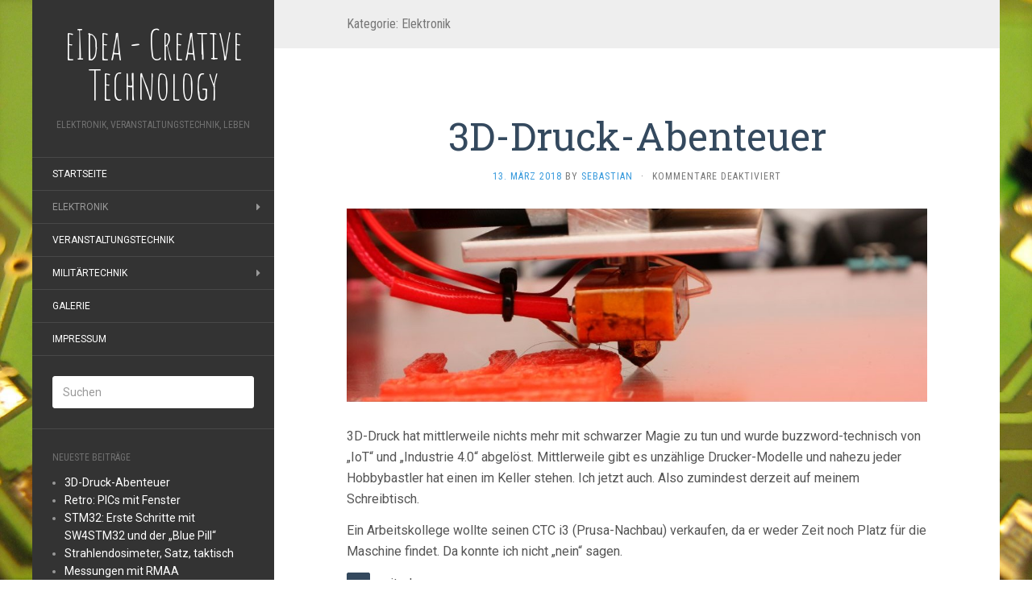

--- FILE ---
content_type: text/html; charset=UTF-8
request_url: https://www.electronic-idea.de/wordpress/category/elektronik/
body_size: 9896
content:
<!DOCTYPE html>
<html lang="de">
<head>
		<meta charset="UTF-8" />
	<meta http-equiv="X-UA-Compatible" content="IE=edge">
	<meta name="viewport" content="width=device-width, initial-scale=1.0" />
	<link rel="profile" href="http://gmpg.org/xfn/11" />
	<link rel="pingback" href="https://www.electronic-idea.de/wordpress/xmlrpc.php" />
	<title>Elektronik &#8211; eIdea &#8211; Creative Technology</title>
<meta name='robots' content='max-image-preview:large' />
<link rel='dns-prefetch' href='//fonts.googleapis.com' />
<link rel="alternate" type="application/rss+xml" title="eIdea - Creative Technology &raquo; Feed" href="https://www.electronic-idea.de/wordpress/feed/" />
<link rel="alternate" type="application/rss+xml" title="eIdea - Creative Technology &raquo; Kommentar-Feed" href="https://www.electronic-idea.de/wordpress/comments/feed/" />
<link rel="alternate" type="application/rss+xml" title="eIdea - Creative Technology &raquo; Elektronik Kategorie-Feed" href="https://www.electronic-idea.de/wordpress/category/elektronik/feed/" />
		<!-- This site uses the Google Analytics by MonsterInsights plugin v9.11.1 - Using Analytics tracking - https://www.monsterinsights.com/ -->
		<!-- Note: MonsterInsights is not currently configured on this site. The site owner needs to authenticate with Google Analytics in the MonsterInsights settings panel. -->
					<!-- No tracking code set -->
				<!-- / Google Analytics by MonsterInsights -->
		<style id='wp-img-auto-sizes-contain-inline-css' type='text/css'>
img:is([sizes=auto i],[sizes^="auto," i]){contain-intrinsic-size:3000px 1500px}
/*# sourceURL=wp-img-auto-sizes-contain-inline-css */
</style>
<style id='wp-emoji-styles-inline-css' type='text/css'>

	img.wp-smiley, img.emoji {
		display: inline !important;
		border: none !important;
		box-shadow: none !important;
		height: 1em !important;
		width: 1em !important;
		margin: 0 0.07em !important;
		vertical-align: -0.1em !important;
		background: none !important;
		padding: 0 !important;
	}
/*# sourceURL=wp-emoji-styles-inline-css */
</style>
<style id='wp-block-library-inline-css' type='text/css'>
:root{--wp-block-synced-color:#7a00df;--wp-block-synced-color--rgb:122,0,223;--wp-bound-block-color:var(--wp-block-synced-color);--wp-editor-canvas-background:#ddd;--wp-admin-theme-color:#007cba;--wp-admin-theme-color--rgb:0,124,186;--wp-admin-theme-color-darker-10:#006ba1;--wp-admin-theme-color-darker-10--rgb:0,107,160.5;--wp-admin-theme-color-darker-20:#005a87;--wp-admin-theme-color-darker-20--rgb:0,90,135;--wp-admin-border-width-focus:2px}@media (min-resolution:192dpi){:root{--wp-admin-border-width-focus:1.5px}}.wp-element-button{cursor:pointer}:root .has-very-light-gray-background-color{background-color:#eee}:root .has-very-dark-gray-background-color{background-color:#313131}:root .has-very-light-gray-color{color:#eee}:root .has-very-dark-gray-color{color:#313131}:root .has-vivid-green-cyan-to-vivid-cyan-blue-gradient-background{background:linear-gradient(135deg,#00d084,#0693e3)}:root .has-purple-crush-gradient-background{background:linear-gradient(135deg,#34e2e4,#4721fb 50%,#ab1dfe)}:root .has-hazy-dawn-gradient-background{background:linear-gradient(135deg,#faaca8,#dad0ec)}:root .has-subdued-olive-gradient-background{background:linear-gradient(135deg,#fafae1,#67a671)}:root .has-atomic-cream-gradient-background{background:linear-gradient(135deg,#fdd79a,#004a59)}:root .has-nightshade-gradient-background{background:linear-gradient(135deg,#330968,#31cdcf)}:root .has-midnight-gradient-background{background:linear-gradient(135deg,#020381,#2874fc)}:root{--wp--preset--font-size--normal:16px;--wp--preset--font-size--huge:42px}.has-regular-font-size{font-size:1em}.has-larger-font-size{font-size:2.625em}.has-normal-font-size{font-size:var(--wp--preset--font-size--normal)}.has-huge-font-size{font-size:var(--wp--preset--font-size--huge)}.has-text-align-center{text-align:center}.has-text-align-left{text-align:left}.has-text-align-right{text-align:right}.has-fit-text{white-space:nowrap!important}#end-resizable-editor-section{display:none}.aligncenter{clear:both}.items-justified-left{justify-content:flex-start}.items-justified-center{justify-content:center}.items-justified-right{justify-content:flex-end}.items-justified-space-between{justify-content:space-between}.screen-reader-text{border:0;clip-path:inset(50%);height:1px;margin:-1px;overflow:hidden;padding:0;position:absolute;width:1px;word-wrap:normal!important}.screen-reader-text:focus{background-color:#ddd;clip-path:none;color:#444;display:block;font-size:1em;height:auto;left:5px;line-height:normal;padding:15px 23px 14px;text-decoration:none;top:5px;width:auto;z-index:100000}html :where(.has-border-color){border-style:solid}html :where([style*=border-top-color]){border-top-style:solid}html :where([style*=border-right-color]){border-right-style:solid}html :where([style*=border-bottom-color]){border-bottom-style:solid}html :where([style*=border-left-color]){border-left-style:solid}html :where([style*=border-width]){border-style:solid}html :where([style*=border-top-width]){border-top-style:solid}html :where([style*=border-right-width]){border-right-style:solid}html :where([style*=border-bottom-width]){border-bottom-style:solid}html :where([style*=border-left-width]){border-left-style:solid}html :where(img[class*=wp-image-]){height:auto;max-width:100%}:where(figure){margin:0 0 1em}html :where(.is-position-sticky){--wp-admin--admin-bar--position-offset:var(--wp-admin--admin-bar--height,0px)}@media screen and (max-width:600px){html :where(.is-position-sticky){--wp-admin--admin-bar--position-offset:0px}}

/*# sourceURL=wp-block-library-inline-css */
</style><style id='global-styles-inline-css' type='text/css'>
:root{--wp--preset--aspect-ratio--square: 1;--wp--preset--aspect-ratio--4-3: 4/3;--wp--preset--aspect-ratio--3-4: 3/4;--wp--preset--aspect-ratio--3-2: 3/2;--wp--preset--aspect-ratio--2-3: 2/3;--wp--preset--aspect-ratio--16-9: 16/9;--wp--preset--aspect-ratio--9-16: 9/16;--wp--preset--color--black: #000000;--wp--preset--color--cyan-bluish-gray: #abb8c3;--wp--preset--color--white: #ffffff;--wp--preset--color--pale-pink: #f78da7;--wp--preset--color--vivid-red: #cf2e2e;--wp--preset--color--luminous-vivid-orange: #ff6900;--wp--preset--color--luminous-vivid-amber: #fcb900;--wp--preset--color--light-green-cyan: #7bdcb5;--wp--preset--color--vivid-green-cyan: #00d084;--wp--preset--color--pale-cyan-blue: #8ed1fc;--wp--preset--color--vivid-cyan-blue: #0693e3;--wp--preset--color--vivid-purple: #9b51e0;--wp--preset--gradient--vivid-cyan-blue-to-vivid-purple: linear-gradient(135deg,rgb(6,147,227) 0%,rgb(155,81,224) 100%);--wp--preset--gradient--light-green-cyan-to-vivid-green-cyan: linear-gradient(135deg,rgb(122,220,180) 0%,rgb(0,208,130) 100%);--wp--preset--gradient--luminous-vivid-amber-to-luminous-vivid-orange: linear-gradient(135deg,rgb(252,185,0) 0%,rgb(255,105,0) 100%);--wp--preset--gradient--luminous-vivid-orange-to-vivid-red: linear-gradient(135deg,rgb(255,105,0) 0%,rgb(207,46,46) 100%);--wp--preset--gradient--very-light-gray-to-cyan-bluish-gray: linear-gradient(135deg,rgb(238,238,238) 0%,rgb(169,184,195) 100%);--wp--preset--gradient--cool-to-warm-spectrum: linear-gradient(135deg,rgb(74,234,220) 0%,rgb(151,120,209) 20%,rgb(207,42,186) 40%,rgb(238,44,130) 60%,rgb(251,105,98) 80%,rgb(254,248,76) 100%);--wp--preset--gradient--blush-light-purple: linear-gradient(135deg,rgb(255,206,236) 0%,rgb(152,150,240) 100%);--wp--preset--gradient--blush-bordeaux: linear-gradient(135deg,rgb(254,205,165) 0%,rgb(254,45,45) 50%,rgb(107,0,62) 100%);--wp--preset--gradient--luminous-dusk: linear-gradient(135deg,rgb(255,203,112) 0%,rgb(199,81,192) 50%,rgb(65,88,208) 100%);--wp--preset--gradient--pale-ocean: linear-gradient(135deg,rgb(255,245,203) 0%,rgb(182,227,212) 50%,rgb(51,167,181) 100%);--wp--preset--gradient--electric-grass: linear-gradient(135deg,rgb(202,248,128) 0%,rgb(113,206,126) 100%);--wp--preset--gradient--midnight: linear-gradient(135deg,rgb(2,3,129) 0%,rgb(40,116,252) 100%);--wp--preset--font-size--small: 13px;--wp--preset--font-size--medium: 20px;--wp--preset--font-size--large: 36px;--wp--preset--font-size--x-large: 42px;--wp--preset--spacing--20: 0.44rem;--wp--preset--spacing--30: 0.67rem;--wp--preset--spacing--40: 1rem;--wp--preset--spacing--50: 1.5rem;--wp--preset--spacing--60: 2.25rem;--wp--preset--spacing--70: 3.38rem;--wp--preset--spacing--80: 5.06rem;--wp--preset--shadow--natural: 6px 6px 9px rgba(0, 0, 0, 0.2);--wp--preset--shadow--deep: 12px 12px 50px rgba(0, 0, 0, 0.4);--wp--preset--shadow--sharp: 6px 6px 0px rgba(0, 0, 0, 0.2);--wp--preset--shadow--outlined: 6px 6px 0px -3px rgb(255, 255, 255), 6px 6px rgb(0, 0, 0);--wp--preset--shadow--crisp: 6px 6px 0px rgb(0, 0, 0);}:where(.is-layout-flex){gap: 0.5em;}:where(.is-layout-grid){gap: 0.5em;}body .is-layout-flex{display: flex;}.is-layout-flex{flex-wrap: wrap;align-items: center;}.is-layout-flex > :is(*, div){margin: 0;}body .is-layout-grid{display: grid;}.is-layout-grid > :is(*, div){margin: 0;}:where(.wp-block-columns.is-layout-flex){gap: 2em;}:where(.wp-block-columns.is-layout-grid){gap: 2em;}:where(.wp-block-post-template.is-layout-flex){gap: 1.25em;}:where(.wp-block-post-template.is-layout-grid){gap: 1.25em;}.has-black-color{color: var(--wp--preset--color--black) !important;}.has-cyan-bluish-gray-color{color: var(--wp--preset--color--cyan-bluish-gray) !important;}.has-white-color{color: var(--wp--preset--color--white) !important;}.has-pale-pink-color{color: var(--wp--preset--color--pale-pink) !important;}.has-vivid-red-color{color: var(--wp--preset--color--vivid-red) !important;}.has-luminous-vivid-orange-color{color: var(--wp--preset--color--luminous-vivid-orange) !important;}.has-luminous-vivid-amber-color{color: var(--wp--preset--color--luminous-vivid-amber) !important;}.has-light-green-cyan-color{color: var(--wp--preset--color--light-green-cyan) !important;}.has-vivid-green-cyan-color{color: var(--wp--preset--color--vivid-green-cyan) !important;}.has-pale-cyan-blue-color{color: var(--wp--preset--color--pale-cyan-blue) !important;}.has-vivid-cyan-blue-color{color: var(--wp--preset--color--vivid-cyan-blue) !important;}.has-vivid-purple-color{color: var(--wp--preset--color--vivid-purple) !important;}.has-black-background-color{background-color: var(--wp--preset--color--black) !important;}.has-cyan-bluish-gray-background-color{background-color: var(--wp--preset--color--cyan-bluish-gray) !important;}.has-white-background-color{background-color: var(--wp--preset--color--white) !important;}.has-pale-pink-background-color{background-color: var(--wp--preset--color--pale-pink) !important;}.has-vivid-red-background-color{background-color: var(--wp--preset--color--vivid-red) !important;}.has-luminous-vivid-orange-background-color{background-color: var(--wp--preset--color--luminous-vivid-orange) !important;}.has-luminous-vivid-amber-background-color{background-color: var(--wp--preset--color--luminous-vivid-amber) !important;}.has-light-green-cyan-background-color{background-color: var(--wp--preset--color--light-green-cyan) !important;}.has-vivid-green-cyan-background-color{background-color: var(--wp--preset--color--vivid-green-cyan) !important;}.has-pale-cyan-blue-background-color{background-color: var(--wp--preset--color--pale-cyan-blue) !important;}.has-vivid-cyan-blue-background-color{background-color: var(--wp--preset--color--vivid-cyan-blue) !important;}.has-vivid-purple-background-color{background-color: var(--wp--preset--color--vivid-purple) !important;}.has-black-border-color{border-color: var(--wp--preset--color--black) !important;}.has-cyan-bluish-gray-border-color{border-color: var(--wp--preset--color--cyan-bluish-gray) !important;}.has-white-border-color{border-color: var(--wp--preset--color--white) !important;}.has-pale-pink-border-color{border-color: var(--wp--preset--color--pale-pink) !important;}.has-vivid-red-border-color{border-color: var(--wp--preset--color--vivid-red) !important;}.has-luminous-vivid-orange-border-color{border-color: var(--wp--preset--color--luminous-vivid-orange) !important;}.has-luminous-vivid-amber-border-color{border-color: var(--wp--preset--color--luminous-vivid-amber) !important;}.has-light-green-cyan-border-color{border-color: var(--wp--preset--color--light-green-cyan) !important;}.has-vivid-green-cyan-border-color{border-color: var(--wp--preset--color--vivid-green-cyan) !important;}.has-pale-cyan-blue-border-color{border-color: var(--wp--preset--color--pale-cyan-blue) !important;}.has-vivid-cyan-blue-border-color{border-color: var(--wp--preset--color--vivid-cyan-blue) !important;}.has-vivid-purple-border-color{border-color: var(--wp--preset--color--vivid-purple) !important;}.has-vivid-cyan-blue-to-vivid-purple-gradient-background{background: var(--wp--preset--gradient--vivid-cyan-blue-to-vivid-purple) !important;}.has-light-green-cyan-to-vivid-green-cyan-gradient-background{background: var(--wp--preset--gradient--light-green-cyan-to-vivid-green-cyan) !important;}.has-luminous-vivid-amber-to-luminous-vivid-orange-gradient-background{background: var(--wp--preset--gradient--luminous-vivid-amber-to-luminous-vivid-orange) !important;}.has-luminous-vivid-orange-to-vivid-red-gradient-background{background: var(--wp--preset--gradient--luminous-vivid-orange-to-vivid-red) !important;}.has-very-light-gray-to-cyan-bluish-gray-gradient-background{background: var(--wp--preset--gradient--very-light-gray-to-cyan-bluish-gray) !important;}.has-cool-to-warm-spectrum-gradient-background{background: var(--wp--preset--gradient--cool-to-warm-spectrum) !important;}.has-blush-light-purple-gradient-background{background: var(--wp--preset--gradient--blush-light-purple) !important;}.has-blush-bordeaux-gradient-background{background: var(--wp--preset--gradient--blush-bordeaux) !important;}.has-luminous-dusk-gradient-background{background: var(--wp--preset--gradient--luminous-dusk) !important;}.has-pale-ocean-gradient-background{background: var(--wp--preset--gradient--pale-ocean) !important;}.has-electric-grass-gradient-background{background: var(--wp--preset--gradient--electric-grass) !important;}.has-midnight-gradient-background{background: var(--wp--preset--gradient--midnight) !important;}.has-small-font-size{font-size: var(--wp--preset--font-size--small) !important;}.has-medium-font-size{font-size: var(--wp--preset--font-size--medium) !important;}.has-large-font-size{font-size: var(--wp--preset--font-size--large) !important;}.has-x-large-font-size{font-size: var(--wp--preset--font-size--x-large) !important;}
/*# sourceURL=global-styles-inline-css */
</style>

<style id='classic-theme-styles-inline-css' type='text/css'>
/*! This file is auto-generated */
.wp-block-button__link{color:#fff;background-color:#32373c;border-radius:9999px;box-shadow:none;text-decoration:none;padding:calc(.667em + 2px) calc(1.333em + 2px);font-size:1.125em}.wp-block-file__button{background:#32373c;color:#fff;text-decoration:none}
/*# sourceURL=/wp-includes/css/classic-themes.min.css */
</style>
<link rel='stylesheet' id='flat-fonts-css' href='//fonts.googleapis.com/css?family=Amatic+SC%7CRoboto:400,700%7CRoboto+Slab%7CRoboto+Condensed' media='all' />
<link rel='stylesheet' id='flat-theme-css' href='https://www.electronic-idea.de/wordpress/wp-content/themes/flat/assets/css/flat.min.css?ver=1.7.11' media='all' />
<link rel='stylesheet' id='flat-style-css' href='https://www.electronic-idea.de/wordpress/wp-content/themes/flat/style.css?ver=6.9' media='all' />
<link rel='stylesheet' id='codecolorer-css' href='https://www.electronic-idea.de/wordpress/wp-content/plugins/codecolorer/codecolorer.css?ver=0.10.1' media='screen' />
<script type="text/javascript" src="https://www.electronic-idea.de/wordpress/wp-includes/js/jquery/jquery.min.js?ver=3.7.1" id="jquery-core-js"></script>
<script type="text/javascript" src="https://www.electronic-idea.de/wordpress/wp-includes/js/jquery/jquery-migrate.min.js?ver=3.4.1" id="jquery-migrate-js"></script>
<script type="text/javascript" src="https://www.electronic-idea.de/wordpress/wp-content/themes/flat/assets/js/flat.min.js?ver=1.7.11" id="flat-js-js"></script>
<!--[if lt IE 9]>
<script type="text/javascript" src="https://www.electronic-idea.de/wordpress/wp-content/themes/flat/assets/js/html5shiv.min.js?ver=3.7.2" id="html5shiv-js"></script>
<![endif]-->
<link rel="https://api.w.org/" href="https://www.electronic-idea.de/wordpress/wp-json/" /><link rel="alternate" title="JSON" type="application/json" href="https://www.electronic-idea.de/wordpress/wp-json/wp/v2/categories/2" /><link rel="EditURI" type="application/rsd+xml" title="RSD" href="https://www.electronic-idea.de/wordpress/xmlrpc.php?rsd" />
<meta name="generator" content="WordPress 6.9" />
<style type="text/css"></style><style type="text/css">#masthead .site-title {font-family:Amatic SC}body {font-family:Roboto }h1,h2,h3,h4,h5,h6 {font-family:Roboto Slab}#masthead .site-description, .hentry .entry-meta {font-family:Roboto Condensed}</style><style type="text/css" id="custom-background-css">
body.custom-background { background-image: url("https://www.electronic-idea.de/wordpress/wp-content/uploads/2014/02/1077140_10201558959152997_290976543_o-e1461001673215.jpg"); background-position: left top; background-size: cover; background-repeat: no-repeat; background-attachment: fixed; }
</style>
		</head>

<body class="archive category category-elektronik category-2 custom-background wp-theme-flat" itemscope itemtype="http://schema.org/WebPage">
<div id="page">
	<div class="container">
		<div class="row row-offcanvas row-offcanvas-left">
			<div id="secondary" class="col-lg-3">
								<header id="masthead" class="site-header" role="banner">
										<div class="hgroup">
						<h1 class="site-title display-title"><a href="https://www.electronic-idea.de/wordpress/" title="eIdea &#8211; Creative Technology" rel="home"><span itemprop="name">eIdea - Creative Technology</span></a></h1><h2 itemprop="description" class="site-description">Elektronik, Veranstaltungstechnik, Leben</h2>					</div>
					<button type="button" class="btn btn-link hidden-lg toggle-sidebar" data-toggle="offcanvas" aria-label="Sidebar"><i class="fa fa-gear"></i></button>
					<button type="button" class="btn btn-link hidden-lg toggle-navigation" aria-label="Navigation Menu"><i class="fa fa-bars"></i></button>
					<nav id="site-navigation" class="navigation main-navigation" role="navigation">
						<ul id="menu-hauptmenue" class="nav-menu"><li id="menu-item-223" class="menu-item menu-item-type-post_type menu-item-object-page menu-item-home menu-item-223"><a href="https://www.electronic-idea.de/wordpress/">Startseite</a></li>
<li id="menu-item-30" class="menu-item menu-item-type-taxonomy menu-item-object-category current-menu-item menu-item-has-children menu-item-30"><a href="https://www.electronic-idea.de/wordpress/category/elektronik/" aria-current="page">Elektronik</a>
<ul class="sub-menu">
	<li id="menu-item-238" class="menu-item menu-item-type-taxonomy menu-item-object-category menu-item-238"><a href="https://www.electronic-idea.de/wordpress/category/elektronik/projekte/">Projekte</a></li>
	<li id="menu-item-237" class="menu-item menu-item-type-taxonomy menu-item-object-category menu-item-237"><a href="https://www.electronic-idea.de/wordpress/category/elektronik/tutorials/">Tutorials</a></li>
	<li id="menu-item-239" class="menu-item menu-item-type-taxonomy menu-item-object-category menu-item-239"><a href="https://www.electronic-idea.de/wordpress/category/elektronik/kramkiste/">Kramkiste</a></li>
</ul>
</li>
<li id="menu-item-34" class="menu-item menu-item-type-taxonomy menu-item-object-category menu-item-34"><a href="https://www.electronic-idea.de/wordpress/category/veranstaltungstechnik/">Veranstaltungstechnik</a></li>
<li id="menu-item-31" class="menu-item menu-item-type-taxonomy menu-item-object-category menu-item-has-children menu-item-31"><a href="https://www.electronic-idea.de/wordpress/category/militaertechnik/">Militärtechnik</a>
<ul class="sub-menu">
	<li id="menu-item-32" class="menu-item menu-item-type-taxonomy menu-item-object-category menu-item-32"><a href="https://www.electronic-idea.de/wordpress/category/militaertechnik/kocher/">Kocher</a></li>
	<li id="menu-item-33" class="menu-item menu-item-type-taxonomy menu-item-object-category menu-item-33"><a href="https://www.electronic-idea.de/wordpress/category/militaertechnik/lampen/">Lampen</a></li>
	<li id="menu-item-61" class="menu-item menu-item-type-taxonomy menu-item-object-category menu-item-61"><a href="https://www.electronic-idea.de/wordpress/category/militaertechnik/andere/">Andere</a></li>
</ul>
</li>
<li id="menu-item-37" class="menu-item menu-item-type-custom menu-item-object-custom menu-item-37"><a href="http://www.electronic-idea.de/gallery3/">Galerie</a></li>
<li id="menu-item-224" class="menu-item menu-item-type-post_type menu-item-object-page menu-item-224"><a href="https://www.electronic-idea.de/wordpress/impressum/">Impressum</a></li>
</ul>					</nav>
									</header>
				
				<div class="sidebar-offcanvas">
					<div id="main-sidebar" class="widget-area" role="complementary">
											<aside id="search-2" class="widget widget_search">
	<form method="get" id="searchform" action="https://www.electronic-idea.de/wordpress/">
		<label for="s" class="assistive-text">Suchen</label>
		<input type="text" class="field" name="s" id="s" placeholder="Suchen" />
		<input type="submit" class="submit" name="submit" id="searchsubmit" value="Suchen" />
	</form>
					</aside>

							<aside id="recent-posts-2" class="widget widget_recent_entries">

								<h3 class='widget-title'>Neueste Beiträge</h3>

		<ul>
											<li>
					<a href="https://www.electronic-idea.de/wordpress/3d-druck-abenteuer/">3D-Druck-Abenteuer</a>
									</li>
											<li>
					<a href="https://www.electronic-idea.de/wordpress/retro-pics-mit-fenster/">Retro: PICs mit Fenster</a>
									</li>
											<li>
					<a href="https://www.electronic-idea.de/wordpress/stm32-erste-schritte-mit-sw4stm32-und-der-blue-pill/">STM32: Erste Schritte mit SW4STM32 und der &#8222;Blue Pill&#8220;</a>
									</li>
											<li>
					<a href="https://www.electronic-idea.de/wordpress/strahlendosimeter-satz-taktisch/">Strahlendosimeter, Satz, taktisch</a>
									</li>
											<li>
					<a href="https://www.electronic-idea.de/wordpress/messungen-mit-rmaa/">Messungen mit RMAA</a>
									</li>
					</ul>

							</aside>
					<aside id="archives-2" class="widget widget_archive">
						<h3 class='widget-title'>Archiv</h3>

			<ul>
					<li><a href='https://www.electronic-idea.de/wordpress/2018/03/'>März 2018</a></li>
	<li><a href='https://www.electronic-idea.de/wordpress/2018/02/'>Februar 2018</a></li>
	<li><a href='https://www.electronic-idea.de/wordpress/2014/02/'>Februar 2014</a></li>
			</ul>

								</aside>
					<aside id="categories-2" class="widget widget_categories">
						<h3 class='widget-title'>Kategorien</h3>

			<ul>
					<li class="cat-item cat-item-1"><a href="https://www.electronic-idea.de/wordpress/category/allgemein/">Allgemein</a>
</li>
	<li class="cat-item cat-item-2 current-cat"><a aria-current="page" href="https://www.electronic-idea.de/wordpress/category/elektronik/">Elektronik</a>
<ul class='children'>
	<li class="cat-item cat-item-16"><a href="https://www.electronic-idea.de/wordpress/category/elektronik/kramkiste/">Kramkiste</a>
</li>
	<li class="cat-item cat-item-15"><a href="https://www.electronic-idea.de/wordpress/category/elektronik/tutorials/">Tutorials</a>
</li>
</ul>
</li>
	<li class="cat-item cat-item-7"><a href="https://www.electronic-idea.de/wordpress/category/militaertechnik/">Militärtechnik</a>
<ul class='children'>
	<li class="cat-item cat-item-11"><a href="https://www.electronic-idea.de/wordpress/category/militaertechnik/andere/">Andere</a>
</li>
</ul>
</li>
	<li class="cat-item cat-item-3"><a href="https://www.electronic-idea.de/wordpress/category/veranstaltungstechnik/">Veranstaltungstechnik</a>
</li>
			</ul>

								</aside>
					<aside id="meta-2" class="widget widget_meta">
						<h3 class='widget-title'>Meta</h3>

		<ul>
						<li><a href="https://www.electronic-idea.de/wordpress/wp-login.php">Anmelden</a></li>
			<li><a href="https://www.electronic-idea.de/wordpress/feed/">Feed der Einträge</a></li>
			<li><a href="https://www.electronic-idea.de/wordpress/comments/feed/">Kommentar-Feed</a></li>

			<li><a href="https://de.wordpress.org/">WordPress.org</a></li>
		</ul>

							</aside>
											</div>
				</div>
			</div>

						<div id="primary" class="content-area col-lg-9" itemprop="mainContentOfPage">
					<h1 class="page-title">Kategorie: <span>Elektronik</span></h1>		
	
	<div id="content" class="site-content" role="main">
								<article itemscope itemtype="http://schema.org/Article" id="post-276" class="post-276 post type-post status-publish format-standard has-post-thumbnail hentry category-kramkiste">
	<header class="entry-header">
		<h2 class="entry-title" itemprop="name">
			<a itemprop="url" href="https://www.electronic-idea.de/wordpress/3d-druck-abenteuer/" title="Permalink zu 3D-Druck-Abenteuer" rel="bookmark">3D-Druck-Abenteuer</a>
		</h2>
							<div class="entry-meta"><span class="entry-date"><a href="https://www.electronic-idea.de/wordpress/3d-druck-abenteuer/" rel="bookmark"><time class="entry-date published" datetime="2018-03-13T21:15:40+01:00" itemprop="datepublished">13. März 2018</time></a></span> by <span class="author vcard" itemscope itemprop="author" itemtype="http://schema.org/Person"><a class="url fn n" href="https://www.electronic-idea.de/wordpress/author/sebastian-rietig/" rel="author" itemprop="url"><span itemprop="name">Sebastian</span></a></span><span class="sep">&middot;</span><span class="comments-link"><span>Kommentare deaktiviert<span class="screen-reader-text"> für 3D-Druck-Abenteuer</span></span></span></div>
			</header>
				<div class="entry-thumbnail"><a href="https://www.electronic-idea.de/wordpress/3d-druck-abenteuer/" title="Permalink zu 3D-Druck-Abenteuer" rel="bookmark"><img width="1000" height="333" src="https://www.electronic-idea.de/wordpress/wp-content/uploads/2018/03/3druckertitel.jpg" class="attachment-post-thumbnail size-post-thumbnail wp-post-image" alt="" itemprop="thumbnailUrl" decoding="async" fetchpriority="high" srcset="https://www.electronic-idea.de/wordpress/wp-content/uploads/2018/03/3druckertitel.jpg 1000w, https://www.electronic-idea.de/wordpress/wp-content/uploads/2018/03/3druckertitel-300x100.jpg 300w, https://www.electronic-idea.de/wordpress/wp-content/uploads/2018/03/3druckertitel-768x256.jpg 768w" sizes="(max-width: 1000px) 100vw, 1000px" /></a></div>
							<div class="entry-content" itemprop="articleBody">
						<p>3D-Druck hat mittlerweile nichts mehr mit schwarzer Magie zu tun und wurde buzzword-technisch von &#8222;IoT&#8220; und &#8222;Industrie 4.0&#8220; abgelöst. Mittlerweile gibt es unzählige Drucker-Modelle und nahezu jeder Hobbybastler hat einen im Keller stehen. Ich jetzt auch. Also zumindest derzeit auf meinem Schreibtisch.</p>
<p>Ein Arbeitskollege wollte seinen CTC i3 (Prusa-Nachbau) verkaufen, da er weder Zeit noch Platz für die Maschine findet. Da konnte ich nicht &#8222;nein&#8220; sagen.</p>
<p><a class="btn btn-default btn-sm" href="https://www.electronic-idea.de/wordpress/3d-druck-abenteuer/"><i class="fa fa-angle-double-right"></i></a> weiterlesen</p>
								</div>
			</article>
					<article itemscope itemtype="http://schema.org/Article" id="post-247" class="post-247 post type-post status-publish format-standard has-post-thumbnail hentry category-kramkiste">
	<header class="entry-header">
		<h2 class="entry-title" itemprop="name">
			<a itemprop="url" href="https://www.electronic-idea.de/wordpress/retro-pics-mit-fenster/" title="Permalink zu Retro: PICs mit Fenster" rel="bookmark">Retro: PICs mit Fenster</a>
		</h2>
							<div class="entry-meta"><span class="entry-date"><a href="https://www.electronic-idea.de/wordpress/retro-pics-mit-fenster/" rel="bookmark"><time class="entry-date published" datetime="2018-02-03T00:42:33+01:00" itemprop="datepublished">3. Februar 2018</time></a></span> by <span class="author vcard" itemscope itemprop="author" itemtype="http://schema.org/Person"><a class="url fn n" href="https://www.electronic-idea.de/wordpress/author/sebastian-rietig/" rel="author" itemprop="url"><span itemprop="name">Sebastian</span></a></span><span class="sep">&middot;</span><span class="comments-link"><span>Kommentare deaktiviert<span class="screen-reader-text"> für Retro: PICs mit Fenster</span></span></span></div>
			</header>
				<div class="entry-thumbnail"><a href="https://www.electronic-idea.de/wordpress/retro-pics-mit-fenster/" title="Permalink zu Retro: PICs mit Fenster" rel="bookmark"><img width="1000" height="334" src="https://www.electronic-idea.de/wordpress/wp-content/uploads/2018/02/IMG_9559edit-e1517618037974.jpg" class="attachment-post-thumbnail size-post-thumbnail wp-post-image" alt="" itemprop="thumbnailUrl" decoding="async" /></a></div>
							<div class="entry-content" itemprop="articleBody">
						<p>Früher™ waren nichtflüchtige Speicher von Mikrocontrollern und EPROMs nicht elektronisch löschbar. Entweder, man hat nach einmaligem Programmieren Elektroschrott oder ein hoffentlich funktionierendes Programm auf dem Controller. Abhilfe schafften die praktischen aber auch recht teuren Mikrocontroller und Speicherbausteine mit einem kleinen Quarzglasfenster, welche mit einem UV-Löschgerät gelöscht und erneut programmiert werden konnten (oder immer noch können). Mir sind ein paar der PIC16C76-JW mitsamt der notwendigen Tools in die Hand gefallen.</p>
<p><a class="btn btn-default btn-sm" href="https://www.electronic-idea.de/wordpress/retro-pics-mit-fenster/"><i class="fa fa-angle-double-right"></i></a> weiterlesen</p>
								</div>
			</article>
					<article itemscope itemtype="http://schema.org/Article" id="post-234" class="post-234 post type-post status-publish format-standard has-post-thumbnail hentry category-tutorials">
	<header class="entry-header">
		<h2 class="entry-title" itemprop="name">
			<a itemprop="url" href="https://www.electronic-idea.de/wordpress/stm32-erste-schritte-mit-sw4stm32-und-der-blue-pill/" title="Permalink zu STM32: Erste Schritte mit SW4STM32 und der &#8222;Blue Pill&#8220;" rel="bookmark">STM32: Erste Schritte mit SW4STM32 und der &#8222;Blue Pill&#8220;</a>
		</h2>
							<div class="entry-meta"><span class="entry-date"><a href="https://www.electronic-idea.de/wordpress/stm32-erste-schritte-mit-sw4stm32-und-der-blue-pill/" rel="bookmark"><time class="entry-date published" datetime="2018-02-01T21:09:05+01:00" itemprop="datepublished">1. Februar 2018</time></a></span> by <span class="author vcard" itemscope itemprop="author" itemtype="http://schema.org/Person"><a class="url fn n" href="https://www.electronic-idea.de/wordpress/author/sebastian-rietig/" rel="author" itemprop="url"><span itemprop="name">Sebastian</span></a></span><span class="sep">&middot;</span><span class="comments-link"><span>Kommentare deaktiviert<span class="screen-reader-text"> für STM32: Erste Schritte mit SW4STM32 und der &#8222;Blue Pill&#8220;</span></span></span></div>
			</header>
				<div class="entry-thumbnail"><a href="https://www.electronic-idea.de/wordpress/stm32-erste-schritte-mit-sw4stm32-und-der-blue-pill/" title="Permalink zu STM32: Erste Schritte mit SW4STM32 und der &#8222;Blue Pill&#8220;" rel="bookmark"><img width="1000" height="327" src="https://www.electronic-idea.de/wordpress/wp-content/uploads/2018/02/IMG_9550edit-e1517517249485.jpg" class="attachment-post-thumbnail size-post-thumbnail wp-post-image" alt="" itemprop="thumbnailUrl" decoding="async" /></a></div>
							<div class="entry-content" itemprop="articleBody">
						<p>Oder: <em>Eine LED zum Blinken bringen in 78 einfachen Schritten</em></p>
<p>Wenn man so ziemlich alles mit einem Arduino gemacht hat, was man mit einem Arduino machen kann, sehnt man sich vielleicht nach etwas mehr Power oder anderen Funktionen. Bei der Suche wird man um Controller mit ARM-Prozessor nicht herumkommen. Weit vorne liegen dabei die STM32-Controller von ST.</p>
<p>Der Vorteil: Aus China bekommt man für extrem wenig Geld die benötigte Hardware. Ein Board mit dem STM32F103C8 kostet etwa 2€, ein Programmiergerät liegt bei etwa 1,50€. Der Programmer ist ST-Link V2 kompatibel und funktioniert damit problemlos mit allen offiziellen ST-Tools.</p>
<p><a class="btn btn-default btn-sm" href="https://www.electronic-idea.de/wordpress/stm32-erste-schritte-mit-sw4stm32-und-der-blue-pill/"><i class="fa fa-angle-double-right"></i></a> weiterlesen</p>
								</div>
			</article>
					<article itemscope itemtype="http://schema.org/Article" id="post-42" class="post-42 post type-post status-publish format-standard hentry category-elektronik">
	<header class="entry-header">
		<h2 class="entry-title" itemprop="name">
			<a itemprop="url" href="https://www.electronic-idea.de/wordpress/avr-artnet-node/" title="Permalink zu EtherShow2: AVR Artnet-Node" rel="bookmark">EtherShow2: AVR Artnet-Node</a>
		</h2>
							<div class="entry-meta"><span class="entry-date"><a href="https://www.electronic-idea.de/wordpress/avr-artnet-node/" rel="bookmark"><time class="entry-date published" datetime="2014-02-15T19:16:41+01:00" itemprop="datepublished">15. Februar 2014</time></a></span> by <span class="author vcard" itemscope itemprop="author" itemtype="http://schema.org/Person"><a class="url fn n" href="https://www.electronic-idea.de/wordpress/author/sebastian-rietig/" rel="author" itemprop="url"><span itemprop="name">Sebastian</span></a></span><span class="sep">&middot;</span><span class="comments-link"><span>Kommentare deaktiviert<span class="screen-reader-text"> für EtherShow2: AVR Artnet-Node</span></span></span></div>
			</header>
								<div class="entry-content" itemprop="articleBody">
						<p>&#8222;Artnet&#8220; ist ein Standard zur Übertragung von DMX-Universen über ein Netzwerk. Dadurch können mit DMX ausgestattete Scheinwerfer, Dimmer und LED-Leuchten einfach über ein bestehendes Netzwerk gesteuert werden. Die Ansteuerung erfolgt über entsprechende Software mit passenden Schnittstellen für Artnet, über Smartphone-Apps oder auch über Lichtstellpulte, welche in das Netzwerk eingebunden werden.</p>
<p><a style="font-weight: bold; background-color: transparent; line-height: 1.5;" href="https://www.electronic-idea.de/wordpress/wp-content/uploads/2014/02/IMG_0885.jpg"><img loading="lazy" decoding="async" class="size-large wp-image-47 aligncenter" alt="Innenleben" src="https://www.electronic-idea.de/wordpress/wp-content/uploads/2014/02/IMG_0885-1024x768.jpg" width="474" height="355" srcset="https://www.electronic-idea.de/wordpress/wp-content/uploads/2014/02/IMG_0885-1024x768.jpg 1024w, https://www.electronic-idea.de/wordpress/wp-content/uploads/2014/02/IMG_0885-300x225.jpg 300w" sizes="auto, (max-width: 474px) 100vw, 474px" /></a></p>
<dl class="wp-caption alignnone" id="attachment_47" style="width: 484px;">
<dd class="wp-caption-dd">Innenleben</dd>
</dl>
<div id='gallery-1' class='gallery galleryid-42 gallery-columns-3 gallery-size-thumbnail'><dl class='gallery-item'>
			<dt class='gallery-icon landscape'>
				<a href='https://www.electronic-idea.de/wordpress/avr-artnet-node/img_0880/'><img loading="lazy" decoding="async" width="150" height="150" src="https://www.electronic-idea.de/wordpress/wp-content/uploads/2014/02/IMG_0880-150x150.jpg" class="attachment-thumbnail size-thumbnail" alt="" aria-describedby="gallery-1-44" /></a>
			</dt>
				<dd class='wp-caption-text gallery-caption' id='gallery-1-44'>
				Übersicht
				</dd></dl><dl class='gallery-item'>
			<dt class='gallery-icon landscape'>
				<a href='https://www.electronic-idea.de/wordpress/avr-artnet-node/img_0882/'><img loading="lazy" decoding="async" width="150" height="150" src="https://www.electronic-idea.de/wordpress/wp-content/uploads/2014/02/IMG_0882-150x150.jpg" class="attachment-thumbnail size-thumbnail" alt="" aria-describedby="gallery-1-45" /></a>
			</dt>
				<dd class='wp-caption-text gallery-caption' id='gallery-1-45'>
				Strom, DIPs, LED und EtherCon
				</dd></dl><dl class='gallery-item'>
			<dt class='gallery-icon landscape'>
				<a href='https://www.electronic-idea.de/wordpress/avr-artnet-node/img_0883/'><img loading="lazy" decoding="async" width="150" height="150" src="https://www.electronic-idea.de/wordpress/wp-content/uploads/2014/02/IMG_0883-150x150.jpg" class="attachment-thumbnail size-thumbnail" alt="" aria-describedby="gallery-1-46" /></a>
			</dt>
				<dd class='wp-caption-text gallery-caption' id='gallery-1-46'>
				2 DMX-Ausgänge
				</dd></dl><br style="clear: both" /><dl class='gallery-item'>
			<dt class='gallery-icon landscape'>
				<a href='https://www.electronic-idea.de/wordpress/avr-artnet-node/img_0888/'><img loading="lazy" decoding="async" width="150" height="150" src="https://www.electronic-idea.de/wordpress/wp-content/uploads/2014/02/IMG_0888-150x150.jpg" class="attachment-thumbnail size-thumbnail" alt="" aria-describedby="gallery-1-43" /></a>
			</dt>
				<dd class='wp-caption-text gallery-caption' id='gallery-1-43'>
				Innenleben
				</dd></dl><dl class='gallery-item'>
			<dt class='gallery-icon landscape'>
				<a href='https://www.electronic-idea.de/wordpress/avr-artnet-node/img_0885/'><img loading="lazy" decoding="async" width="150" height="150" src="https://www.electronic-idea.de/wordpress/wp-content/uploads/2014/02/IMG_0885-150x150.jpg" class="attachment-thumbnail size-thumbnail" alt="" aria-describedby="gallery-1-47" /></a>
			</dt>
				<dd class='wp-caption-text gallery-caption' id='gallery-1-47'>
				Innenleben
				</dd></dl>
			<br style='clear: both' />
		</div>

<p>Projektdateien:</p>
<p><a href="https://www.electronic-idea.de/wordpress/?attachment_id=55" rel="attachment wp-att-55">0036_Artnet_Node</a></p>
								</div>
			</article>
								</div>

												<footer class="site-info" itemscope itemtype="http://schema.org/WPFooter">
										<a href="https://de.wordpress.org/" title="Semantic Personal Publishing Platform">Stolz präsentiert von WordPress</a>.
					Theme: Flat 1.7.11 by <a rel="nofollow" href="https://themeisle.com/themes/flat/" title="Flat WordPress Theme">Themeisle</a>.				</footer>
														</div>
					</div>
	</div>
</div>
<script type="speculationrules">
{"prefetch":[{"source":"document","where":{"and":[{"href_matches":"/wordpress/*"},{"not":{"href_matches":["/wordpress/wp-*.php","/wordpress/wp-admin/*","/wordpress/wp-content/uploads/*","/wordpress/wp-content/*","/wordpress/wp-content/plugins/*","/wordpress/wp-content/themes/flat/*","/wordpress/*\\?(.+)"]}},{"not":{"selector_matches":"a[rel~=\"nofollow\"]"}},{"not":{"selector_matches":".no-prefetch, .no-prefetch a"}}]},"eagerness":"conservative"}]}
</script>
<script id="wp-emoji-settings" type="application/json">
{"baseUrl":"https://s.w.org/images/core/emoji/17.0.2/72x72/","ext":".png","svgUrl":"https://s.w.org/images/core/emoji/17.0.2/svg/","svgExt":".svg","source":{"concatemoji":"https://www.electronic-idea.de/wordpress/wp-includes/js/wp-emoji-release.min.js?ver=6.9"}}
</script>
<script type="module">
/* <![CDATA[ */
/*! This file is auto-generated */
const a=JSON.parse(document.getElementById("wp-emoji-settings").textContent),o=(window._wpemojiSettings=a,"wpEmojiSettingsSupports"),s=["flag","emoji"];function i(e){try{var t={supportTests:e,timestamp:(new Date).valueOf()};sessionStorage.setItem(o,JSON.stringify(t))}catch(e){}}function c(e,t,n){e.clearRect(0,0,e.canvas.width,e.canvas.height),e.fillText(t,0,0);t=new Uint32Array(e.getImageData(0,0,e.canvas.width,e.canvas.height).data);e.clearRect(0,0,e.canvas.width,e.canvas.height),e.fillText(n,0,0);const a=new Uint32Array(e.getImageData(0,0,e.canvas.width,e.canvas.height).data);return t.every((e,t)=>e===a[t])}function p(e,t){e.clearRect(0,0,e.canvas.width,e.canvas.height),e.fillText(t,0,0);var n=e.getImageData(16,16,1,1);for(let e=0;e<n.data.length;e++)if(0!==n.data[e])return!1;return!0}function u(e,t,n,a){switch(t){case"flag":return n(e,"\ud83c\udff3\ufe0f\u200d\u26a7\ufe0f","\ud83c\udff3\ufe0f\u200b\u26a7\ufe0f")?!1:!n(e,"\ud83c\udde8\ud83c\uddf6","\ud83c\udde8\u200b\ud83c\uddf6")&&!n(e,"\ud83c\udff4\udb40\udc67\udb40\udc62\udb40\udc65\udb40\udc6e\udb40\udc67\udb40\udc7f","\ud83c\udff4\u200b\udb40\udc67\u200b\udb40\udc62\u200b\udb40\udc65\u200b\udb40\udc6e\u200b\udb40\udc67\u200b\udb40\udc7f");case"emoji":return!a(e,"\ud83e\u1fac8")}return!1}function f(e,t,n,a){let r;const o=(r="undefined"!=typeof WorkerGlobalScope&&self instanceof WorkerGlobalScope?new OffscreenCanvas(300,150):document.createElement("canvas")).getContext("2d",{willReadFrequently:!0}),s=(o.textBaseline="top",o.font="600 32px Arial",{});return e.forEach(e=>{s[e]=t(o,e,n,a)}),s}function r(e){var t=document.createElement("script");t.src=e,t.defer=!0,document.head.appendChild(t)}a.supports={everything:!0,everythingExceptFlag:!0},new Promise(t=>{let n=function(){try{var e=JSON.parse(sessionStorage.getItem(o));if("object"==typeof e&&"number"==typeof e.timestamp&&(new Date).valueOf()<e.timestamp+604800&&"object"==typeof e.supportTests)return e.supportTests}catch(e){}return null}();if(!n){if("undefined"!=typeof Worker&&"undefined"!=typeof OffscreenCanvas&&"undefined"!=typeof URL&&URL.createObjectURL&&"undefined"!=typeof Blob)try{var e="postMessage("+f.toString()+"("+[JSON.stringify(s),u.toString(),c.toString(),p.toString()].join(",")+"));",a=new Blob([e],{type:"text/javascript"});const r=new Worker(URL.createObjectURL(a),{name:"wpTestEmojiSupports"});return void(r.onmessage=e=>{i(n=e.data),r.terminate(),t(n)})}catch(e){}i(n=f(s,u,c,p))}t(n)}).then(e=>{for(const n in e)a.supports[n]=e[n],a.supports.everything=a.supports.everything&&a.supports[n],"flag"!==n&&(a.supports.everythingExceptFlag=a.supports.everythingExceptFlag&&a.supports[n]);var t;a.supports.everythingExceptFlag=a.supports.everythingExceptFlag&&!a.supports.flag,a.supports.everything||((t=a.source||{}).concatemoji?r(t.concatemoji):t.wpemoji&&t.twemoji&&(r(t.twemoji),r(t.wpemoji)))});
//# sourceURL=https://www.electronic-idea.de/wordpress/wp-includes/js/wp-emoji-loader.min.js
/* ]]> */
</script>
</body>
</html>
